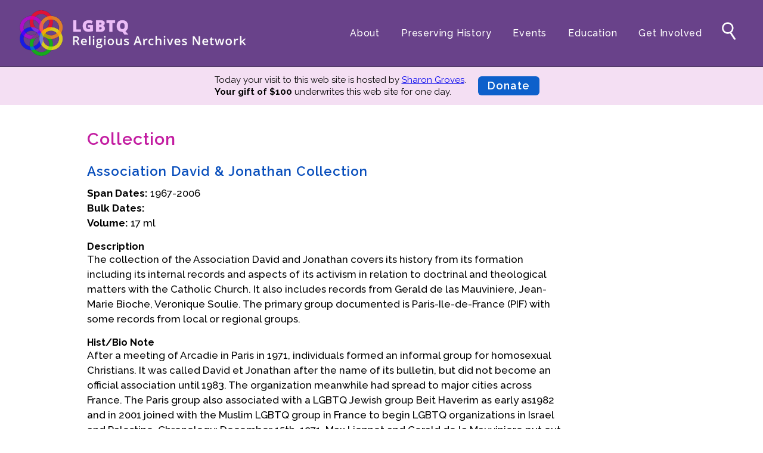

--- FILE ---
content_type: text/html; charset=utf-8
request_url: https://lgbtqreligiousarchives.org/collections/association-david-jonathan
body_size: 10944
content:

<!DOCTYPE html>
<html>
<head><meta charset="utf-8" /><meta name="viewport" content="width=device-width,initial-scale=1" /><title>
	Association David & Jonathan Collection
</title><link rel="shortcut icon" href="/images/favicon.png" /><link rel="apple-touch-icon" href="/images/apple-touch-icon.png" /><link href="https://fonts.googleapis.com/css?family=Raleway:400,400i,500,500i,600,700,800&amp;display=swap" rel="stylesheet" /><link href="https://fonts.googleapis.com/css?family=Open+Sans:400,400i,600,600i,700,700i,800,800i&amp;display=swap" rel="stylesheet" /><link rel="stylesheet" href="/css/lgbtran.css?ver=1.78" />
	<script src="/js/jquery-3.3.1.min.js"></script>
	<script src="/js/lgbtran.js?ver=1.57"></script>



<!-- Matomo -->
<script>
    var _paq = window._paq = window._paq || [];
    /* tracker methods like "setCustomDimension" should be called before "trackPageView" */
    _paq.push(['trackPageView']);
    _paq.push(['enableLinkTracking']);
    (function () {
        var u = "//stats.lgbtqreligiousarchives.org/";
        _paq.push(['setTrackerUrl', u + 'matomo.php']);
        _paq.push(['setSiteId', '1']);
        var d = document, g = d.createElement('script'), s = d.getElementsByTagName('script')[0];
        g.async = true; g.src = u + 'matomo.js'; s.parentNode.insertBefore(g, s);
    })();
</script>
<!-- End Matomo -->

<!-- Google Analytics -->
<script async src="https://www.googletagmanager.com/gtag/js?id=UA-1354370-2"></script>
<script>
    window.dataLayer = window.dataLayer || [];
    function gtag() { dataLayer.push(arguments); }
    gtag('js', new Date());

    gtag('config', 'UA-1354370-2');
</script>
<!-- End Google Analytics -->

<link href="https://lgbtqreligiousarchives.org/collections/association-david-jonathan" rel="canonical" /><meta name="description" content="Association David &amp; Jonathan Collection" /><meta property="og:site_name" content="LGBTQ Religious Archives Network" /><meta property="og:type" content="website" /><meta property="og:url" content="https://lgbtqreligiousarchives.org/collections/association-david-jonathan" /><meta property="og:title" content="Association David &amp; Jonathan Collection | LGBTQ Religious Archives Network" /><meta property="og:description" content="Association David &amp; Jonathan Collection" /><meta property="og:image" content="https://lgbtqreligiousarchives.org/media/page/facebook.jpg" /><meta property="og:locale" content="en_US" /><meta name="twitter:card" content="summary" /><meta name="twitter:site" content="@LGBTQ_RAN" /></head>
<body id="ctl00_BodyTag"><!-- menu-open sponsor is-admin -->
<form name="aspnetForm" method="post" action="./association-david-jonathan" id="aspnetForm">
<div>
<input type="hidden" name="__VIEWSTATE" id="__VIEWSTATE" value="aNbtoNCA5k8U94L0ST84ASgRrFDaV65o1oI8E19Phf83FHhzzxcla5NumKIoIMj2AlUxEM1ckwfmpauzpNqvcqJ6WCQ=" />
</div>

<div>

	<input type="hidden" name="__VIEWSTATEGENERATOR" id="__VIEWSTATEGENERATOR" value="A2FEFAA4" />
</div>

<header>
	<a href="/" id="logo"><img class="logo" src="/images/logo.png" alt="LGBTQ+ Religious Archives Network" /></a>
	<img id="menu-mobile" src="/images/menu-mobile.png" alt="+" />
	<nav class="menu">
		<ul class="menu-main">
            
	        <li><a href="/about">About</a>
					<ul>
						<li><a href="/about">Mission</a></li>
						<li><a href="/board-of-directors">Board of Directors</a></li>
						<li><a href="/team">Team</a></li>
						<li><a href="/advisors">Advisors</a></li>
					</ul>
				</li>
				<li><a href="/preservation">Preserving History</a>
					<ul>
						<li><a href="/preservation">Why We Preserve</a></li>
						<li><a href="/profiles">Profiles</a></li>
						<li><a href="/oral-histories">Oral Histories</a></li>
						<li><a href="/collections">Collections Catalog</a></li>
						<li><a href="/donate-your-records">Donate Your Records</a></li>
					</ul>
				</li>
                <li class="wide"><a href="/events">Events</a>
                    <ul>
						<li><a href="/events">Upcoming Events</a></li>
						<li><a href="/events#pastevents">Event Videos</a></li>
                        <li><a href="/gala">GALA Celebration Videos</a></li>
                    </ul>
                    </li>
				<li class="wide"><a href="/education">Education</a> 
					<ul>
						<li><a href="/exhibits">Online Exhibitions</a></li>
                        <li><a href="/teaching-resources">Teaching Resources</a></li>
						<li><a href="/books">Book Shelf</a></li>
						<li><a href="/vrm-award">Virginia Ramey Mollenkott Award</a></li>
						<li><a href="/educational-resource-prize">Educational Resource Prize</a></li>
                        <li><a href="/resources">Resources</a></li>
					</ul>
				</li>
				<li class="narrow"><a href="/get-involved">Get Involved</a>
					<ul>
						<li><a href="/donate">Donate</a></li>
						<li><a href="/participate">Participate</a></li>
						<li><a href="/contact">Contact Us</a></li>
					</ul>
				</li>
		</ul>
		<ul class="menu-search">
			<li><a href="/search"><svg viewbox="0 0 512 512" title="search" alt="Search">"><g><path d="M228,68.67c-68.48,0-124,55.51-124,124c0,68.48,55.52,124,124,124c68.48,0,124-55.52,124-124   C352,124.18,296.48,68.67,228,68.67z M228,283.27c-50.04,0-90.6-40.569-90.6-90.6c0-50.04,40.56-90.6,90.6-90.6   s90.6,40.56,90.6,90.6C318.6,242.7,278.04,283.27,228,283.27z" /><g><path d="M392.791,414.308c6.094,9.157,4.118,21.283-4.391,26.944c-8.509,5.662-20.457,2.803-26.551-6.355    l-88.641-133.204c-6.094-9.158-4.118-21.283,4.391-26.944c8.51-5.662,20.458-2.803,26.552,6.355L392.791,414.308z" /></g></g></svg></a></li>
		</ul>
	</nav>
</header>

<div class="bk bk-lilac" id="bk-sponsor">
<div class="paper">
	<div class="sponsor">
		<div>
			<span id="ctl00_SponsorMessage">Today your visit to this web site is hosted by <a href="https://lgbtqreligiousarchives.org/profiles/sharon-groves" target="_blank">Sharon Groves</a>.</span><br />
			<span><strong>Your gift of $100</strong> underwrites this web site <span style="white-space: nowrap">for one day.</span></span>
		</div>
		<a href="/donate" class="sponsor-donate">Donate</a>
	</div>
</div>
</div>
		
<main>
    

<div class="paper">

    <div id="ctl00_CPH1_pagecontents" class="pagecontents"><h1>Collection</h1>
<h2>Association David & Jonathan Collection</h2>
<p><strong>Span Dates:</strong> 1967-2006<br />
<strong>Bulk Dates:</strong> <br />
<strong>Volume:</strong> 17 ml</p>
<h4>Description</h4><p>The collection of the Association David and Jonathan covers its history from its formation including its internal records and aspects of its activism in relation to doctrinal and theological matters with the Catholic Church.  It also includes records from Gerald de las Mauviniere, Jean-Marie Bioche, Veronique Soulie.  The primary group documented is Paris-Ile-de-France (PIF) with some records from local or regional groups.</p>
<h4>Hist/Bio Note</h4><p>After a meeting of Arcadie in Paris in 1971, individuals formed an informal group for homosexual Christians.  It was called David et Jonathan after the name of its bulletin, but did not become an official association until 1983. The organization meanwhile had spread to major cities across France. The Paris group also associated with a LGBTQ Jewish group Beit Haverim as early as1982 and in 2001 joined with the Muslim LGBTQ group in France to begin LGBTQ organizations in Israel and Palestine.

Chronology:
December 15th, 1971, Max Lionnet and Gerald de la Mauviniere put out a call for a gay pastorale
January 1972 : First meeting after the announcement in Arcadie
October 1973 : First issue of Bulletin David & Jonathan
1975: First Day of Reflection of the group {Bethanie}, a group belonging to and emanating from "Christianity and Homophilia"
1976: First day of reflection of the group "Christianity and Homophilia" (to assemble/gather the Movement (contrary to Bethanie's date of 1975)
1977: First issue of the bulletin 
1977: "Christianity and Homophilia" becomes "David and Jonathan" during the general assembly
Nov 28, 1983: Declaration by the police headquarters that "David and Jonathan" is an association by the law of 1901
1981: Colloquium on the theme of difference organized by "David and Jonathan," part of the Colloquium "On Homosexual Narcissism"
1985:First general assembly of the David and Jonathan Association (since?) the association (law?) of 1901.
1988: Colloquium organized by the David and Jonathan Association: "AIDS: Social (Revealer), an Ethical Interpretation"
1991: Hope in an Age of AID
1993: Hope in 2000: First Stage "(At) the Risk of Love..."
1996: Hope in 2000: Second Stage--"The Construction of Hope"
</p>
<h4>Finding Aid</h4><p>The finding aid is in French.<br /><a href="https://www.siv.archives-nationales.culture.gouv.fr/siv/rechercheconsultation/consultation/ir/consultationIR.action?formCaller=GENERALISTE&irId=FRAN_IR_054342&gotoArchivesNums=false&defaultResultPerPage=&frontIr=&optionFullText=&fullText=&udId=&con" target="_blank">https://www.siv.archives-nationales.culture.gouv.fr/siv/rechercheconsultation/consultation/ir/consultationIR.action?formCaller=GENERALISTE&irId=FRAN_IR_054342&gotoArchivesNums=false&defaultResultPerPage=&frontIr=&optionFullText=&fullText=&udId=&con</a></p>
<h4>Location</h4><p>This collection is held in the French National Archives.  <br /><a href="https://www.archives-nationales.culture.gouv.fr/en/web/guest/salle-des-inventaires-virtuelle" target="_blank">https://www.archives-nationales.culture.gouv.fr/en/web/guest/salle-des-inventaires-virtuelle</a></p>
<h4>Tags</h4><p>
<a href="/tags/france">France</a> | <a href="/tags/activist-church-change">Activist (religious institutions)</a> | <a href="/tags/paris">Paris</a> | <a href="/tags/roman-catholic">Catholic (Roman)</a> | <a href="/tags/jewish">Jewish (ethnic, Reform, Reconstructionist, Orthodox)</a> | <a href="/tags/progressive-islam">Islam (Progressive)</a> | <a href="/tags/islam">Islam</a></p>
</div>   

</div>


</main>

<footer>
	<a href="/"><img class="logo" src="/images/logo.png" alt="LGBTQ+ Religious Archives Network" /></a>
	<nav class="menu">
		<ul class="menu-main">
			<li><a href="/about">About</a></li>
			<li><a href="/preservation">Preserving History</a></li>
			<li><a href="/events">Events</a></li>
			<li><a href="/education">Education</a></li>
			<li><a href="/get-involved">Get Involved</a></li>
            <li><a href="/privacy">Privacy</a></li>
            <li><a href="/terms-of-use">Terms of Use</a></li>
		</ul>
	</nav>
	<ul class="menu-social">
		<li><a href="https://www.facebook.com/LGBTQRAN" target="_blank"><img src="/images/facebook-white.png" /></a></li>
		<li><a href="https://www.instagram.com/lgbtqran" target="_blank"><img src="/images/instagram-white.png" /></a></li>
		<li><a href="https://www.youtube.com/@lgbtqran" target="_blank"><img src="/images/youtube-white.png" /></a></li>
	</ul>
</footer>

</form>
</body>
</html>

--- FILE ---
content_type: text/css
request_url: https://lgbtqreligiousarchives.org/css/lgbtran.css?ver=1.78
body_size: 4897
content:
/* reset */
html,
body,
div,
p,
h1,
h2,
h3,
h4,
h5,
ol,
ul,
li,
img,
a,
table,
td,
blockquote,
figure,
figcaption,
audio,
header,
nav,
main,
footer,
article,
input,
textarea,
select,
span,
form {
  margin: 0;
  padding: 0;
  border: none;
  outline: 0;
  font-family: 'Raleway', serif;
  box-sizing: border-box;
}
.blue {
  color: #3867b0;
}
body {
  background-color: #fff;
}
/* header & footer */
header,
footer {
  display: block;
  background-color: #69428a;
  color: #fff;
  height: 7rem;
  width: 100%;
  position: relative;
}
header .logo,
footer .logo {
  position: absolute;
  width: auto !important;
}
header nav,
footer nav {
  position: absolute;
  top: 2rem;
}
header {
  border-bottom: solid 1px #482f61;
  z-index: 200;
}
header .logo {
  top: 1rem;
  left: 2rem;
  height: 5rem;
}
header nav {
  right: 2rem;
}
footer {
  height: 9rem;
}
footer nav {
  top: 3rem;
  left: 2rem;
  width: calc(100% - 45rem);
}
footer nav ul a {
  line-height: 2rem !important;
}
footer .menu-social {
  position: absolute;
  top: 3rem;
  right: 27.5rem;
  width: 12rem;
}
footer .menu-social li {
  width: 3rem;
  display: inline-block;
  margin: 0 0.25rem;
}
footer .menu-social li img {
  width: 100%;
}
footer .logo {
  top: 2.5rem;
  right: 0;
  height: 4rem;
}
#menu-mobile {
  display: none;
}
/* menu */
.menu ul {
  list-style: none;
  display: inline-block;
}
.menu ul li {
  display: inline-block;
  vertical-align: top;
  position: relative;
  white-space: nowrap;
}
.menu ul a {
  color: #fff;
  font-weight: 500;
  display: inline-block;
  text-decoration: none;
  letter-spacing: 0.05rem;
  line-height: 3rem;
  vertical-align: middle;
  padding: 0 1rem;
}
.menu ul a:hover {
  color: #eec8f6;
}
.menu .menu-main img {
  width: 24px;
  vertical-align: text-bottom;
}
.menu .menu-main li ul {
  position: absolute;
  top: 40px;
  left: 15px;
  background-color: #9c63bf;
  display: none;
  z-index: 250;
}
.menu .menu-main li ul li {
  display: block;
  width: 100%;
  position: relative;
}
.menu .menu-main li:hover ul {
  display: block;
  width: 240px;
  padding-bottom: 5px;
}
.menu .menu-main li:hover ul li ul {
  display: none;
  top: 20px;
  left: 40px;
  z-index: 251;
  background-color: #6a63bf;
  width: 300px;
}
.menu .menu-main li:hover ul li:hover ul {
  display: block;
}
.menu .menu-main li.wide ul {
  width: 310px;
}
.menu .menu-main li.narrow ul {
  width: 190px;
}
.menu .menu-search a {
  height: 40px;
  padding: 0;
  width: 40px;
  margin: 0 5px;
}
.menu .menu-search a svg {
  width: 40px;
  height: 40px;
  fill: #fff;
}
.menu .menu-search a:hover svg {
  fill: #eec8f6;
}
@media screen and (max-width: 1000px) {
  body {
    margin-top: 100px;
  }
  body.menu-open {
    overflow-y: hidden;
  }
  header {
    position: fixed;
    top: 0;
  }
  #menu-mobile {
    display: block;
    position: absolute;
    top: 20px;
    right: 40px;
    z-index: 255;
    cursor: pointer;
  }
  body.menu-open #menu-mobile {
    background-color: #8258a4;
  }
  header nav {
    width: 100%;
    position: fixed;
    top: 100px;
    left: 0;
    background-color: #8258a4;
    height: 0;
    transition: height 0.25s ease-in-out;
    overflow: hidden;
  }
  footer nav,
  footer .social-menu {
    display: none;
  }
  body.menu-open header nav {
    transition: height 0.25s ease-in-out, padding 0.25s ease-in-out;
    height: calc(100% - 100px);
    overflow-y: scroll;
  }
  .menu-main,
  .menu-social,
  .menu-search,
  .menu-terms {
    position: relative;
    width: 100%;
    padding: 10px 25px 0 0;
    text-align: left;
  }
  .menu-social {
    padding: 10px 30px 20px 0;
  }
  .menu-main li,
  .menu-terms li {
    position: relative;
    display: block;
    float: none;
    width: 100%;
  }
  .menu-social li {
    float: none;
  }
  .menu .menu-main li ul,
  .menu .menu-main li:hover ul {
    display: block;
    position: relative;
    top: 0;
    margin: 0 0 0 0 40px;
    width: calc(100% - 40px);
    padding: 0;
    background-color: #8258a4;
    border-left: solid 1px #fff;
  }
  .menu .menu-main li ul a {
    line-height: inherit;
    padding: 0 0 10px 20px;
  }
}
@media screen and (max-width: 480px) {
  body {
    margin-top: 70px;
  }
  header {
    height: 70px;
  }
  header .logo {
    top: 10px;
    height: 50px;
    left: 10px;
  }
  #menu-mobile {
    top: 10px;
    right: 15px;
    width: 50px;
  }
  body.menu-open header nav {
    top: 70px;
    height: calc(100% - 70px);
  }
  .menu-main,
  .menu-social {
    padding-right: 10px;
  }
}
@media print {
  nav,
  footer {
    display: none;
  }
}
/* home page color backgrounds */
div.bk {
  overflow: auto;
}
div.bk-content {
  padding: 20px 0;
}
div.bk-h2 {
  background-color: #69428a;
  border-top: solid 3px #482f61;
}
div.bk-blue {
  background-color: #9e9abc;
}
div.bk-red {
  background-color: #ad97bf;
}
div.bk-lilac {
  background-color: #fbf1fb;
  background-color: #f4dff3;
}
div.bk-video {
  background-color: #b3a7d7;
}
/* content structure (main) */
main {
  min-height: 700px;
  padding-bottom: 60px;
  position: relative;
}
main.home {
  padding-bottom: 0;
}
div.paper {
  max-width: 1020px;
  padding: 0 1rem;
  margin: 0 auto;
  overflow: auto;
}
div.widgets {
  padding: 0.75rem 1rem;
  background-color: #eee;
  overflow: auto;
}
div.widgets div.breadcrumbs {
  width: calc(100% - 16rem);
  float: left;
}
div.widgets div.useful-links {
  float: right;
  width: 15rem;
  text-align: right;
}
div.site-section {
  margin-top: 2rem;
}
div.site-section p {
  background-color: #686bb2;
  padding: 0.2rem 0.8rem;
  display: inline-block;
  font-size: 18px;
  letter-spacing: 1px;
}
div.site-section p a {
  color: #fff;
}
div.pagecontents {
  position: relative;
  overflow: auto;
}
figure.keyimage {
  float: right;
  margin: 0 2rem 2rem 2rem;
  border: solid 1px #484;
  width: 240px;
  height: 300px;
  overflow: hidden;
  display: flex;
  justify-content: center;
  align-items: center;
}
figure.keyimage img {
  object-fit: cover;
  width: 100%;
  height: 100% !important;
  max-width: none;
  min-width: auto;
}
@media (max-width: 800px) {
  div.site-section {
    margin-top: 1rem;
  }
  div.site-section p {
    font-size: 18px;
  }
  figure.keyimage {
    float: none;
    width: 100%;
    height: auto;
    margin: 0 0 1.5rem 0;
  }
}
/* typography*/
main h1 {
  color: #c31da1;
  font-size: 1.8rem;
  font-weight: 600;
  letter-spacing: 1px;
  margin: 2.5rem 0 1.5rem;
  clear: left;
}
main h2 {
  font-size: 1.4rem;
  font-weight: 600;
  margin: 1.5rem 0 0.75rem 0;
  letter-spacing: 1px;
  color: #0d52bf;
  color: #084ebc;
  clear: left;
}
main .bk-h2 h1,
main .bk-h2 h2 {
  margin: 10px 0;
  color: #fff;
}
main h3 {
  font-size: 1.15rem;
  letter-spacing: 1px;
  margin: 1.5rem 0 1rem 0;
  clear: left;
}
main h1,
main h2,
main h3,
main h4,
main p {
  max-width: 800px;
}
@media (max-width: 800px) {
  main h1 {
    font-size: 1.5rem;
  }
  main h2 {
    font-size: 1.25rem;
  }
  main h3 {
    font-size: 1rem;
  }
}
.col-2 {
  float: left;
  width: 50%;
  padding-right: 40px;
}
.col-3 {
  float: left;
  width: calc(32% - 20px);
  padding-right: 20px;
}
@media (max-width: 800px) {
  .col-2,
  .col-3 {
    float: none;
    width: 100%;
  }
}
main p,
main blockquote {
  font-size: 17px;
  line-height: 25px;
  font-weight: 500;
  margin: 0 0 1em 0;
  overflow: auto;
}
main p.clearleft {
  clear: left;
}
main a {
  color: #058ed1;
  font-weight: 500;
  text-decoration: none;
}
main a:hover {
  text-decoration: underline;
}
main a.donate {
  background-color: #058ed1;
  padding: 5px 15px;
  border-radius: 7px;
  color: #fff;
  cursor: pointer;
}
main ul,
main ol {
  margin: 0 20px 1em 2em;
  max-width: 800px;
}
main ul li,
main ol li {
  padding-left: 0.5em;
  margin-bottom: 0.5em;
  line-height: 1.4em;
  font-size: 17px;
  font-weight: 500;
}
main ul.compact,
main ol.compact {
  margin-top: -0.5rem;
}
main ul.compact li,
main ol.compact li {
  margin-bottom: 0;
}
main figure.alignright {
  float: right;
  max-width: 500px;
  margin: 4px 0 1em 1em;
}
main figure.alignleft {
  float: left;
  width: 300px;
  margin: 4px 1em 1em 0;
}
main figure.profile {
  max-width: 300px;
}
main figure.book {
  max-width: 250px;
  margin-top: 2.5rem;
}
main figure img {
  max-width: 100%;
  min-width: 200px;
  height: auto !important;
}
main figure figcaption {
  color: #0d52bf;
}
main .PhotoR {
  float: right;
  margin: 4px 0 1em 1em;
  font-style: italic;
  color: #0d52bf;
}
main .PhotoL {
  float: left;
  margin: 4px 1em 1em 0;
  font-style: italic;
  color: #0d52bf;
}
main span.nowrap {
  white-space: nowrap;
}
.split-2 {
  column-count: 2;
  max-width: none;
}
.split-2 li {
  padding-right: 2rem;
}
.split-3 {
  column-count: 3;
  max-width: none;
}
.split-3 li {
  padding-right: 2rem;
}
main blockquote {
  margin-bottom: 1em;
}
main .fr-fil {
  float: left;
  max-width: 500px;
  margin: 4px 1rem 0 0;
}
main .fr-fir {
  float: right;
  max-width: 400px;
  margin: 4px 0 0.9em 1em;
}
main .fr-img-wrap {
  width: 100%;
}
main .fr-img-wrap img {
  width: 100%;
  height: auto !important;
  line-height: 0.8em;
}
main .fr-img-caption .fr-inner {
  font-size: 14px;
  line-height: 1.4em;
  color: #0d52bf;
  display: inline-block;
}
@media (max-width: 800px) {
  main figure.alignright,
  main figure.alignleft,
  main .fr-fil,
  main .fr-fir {
    float: none;
    display: block;
    width: 100% !important;
    max-width: none;
    margin: 0 0 1em 0;
  }
}
main blockquote {
  margin-left: 40px;
}
/* gallery */
main ul.gallery {
  list-style: none;
  margin: 1.5rem 0;
  max-width: none;
}
main ul.gallery li {
  display: inline-block;
  width: calc(50% - 1rem);
  margin: 0 1rem 1rem 0;
  vertical-align: top;
}
main ul.gallery li h2,
main ul.gallery li h3 {
  font-size: 1.25rem;
  line-height: 1.25rem;
  margin: 0;
  padding: 0.25rem 0;
}
main ul.gallery li p {
  font-size: 1rem;
  line-height: 1.25rem;
}
main ul.gallery li img {
  width: 100%;
}
main .bk-blue ul.gallery a {
  color: #fff;
}
@media (max-width: 800px) {
  main ul.gallery li {
    width: 100%;
    padding: 0;
  }
}
main ul.gallery3 {
  list-style: none;
  margin: 20px 0;
  max-width: none;
  overflow: auto;
}
main ul.gallery3 li {
  display: block;
  float: left;
  padding: 0 7px;
  width: calc(100% / 3);
  height: auto;
  overflow: auto;
}
main ul.gallery3 li:nth-child(3n-2) {
  clear: left;
  padding: 0 13px 0 0;
}
main ul.gallery3 li:nth-child(3n) {
  padding: 0 0 0 13px;
}
main ul.gallery3 h2,
main ul.gallery3 h3 {
  padding: 0.15em 0;
  margin: 0;
}
main .bk-red ul.gallery3 a {
  color: #fff;
}
main ul.gallery3 img {
  width: 100%;
}
@media (max-width: 800px) {
  main ul.gallery3 li,
  main ul.gallery3 li:nth-child(3n),
  main ul.gallery3 li:nth-child(3n-2) {
    width: 100%;
    padding: 0 0 20px 0;
  }
}
/* filter on index terms (tags) */
main .filter {
  background-color: #ebeef1;
  list-style: none;
  margin: 1.5em 0 0.5em 0;
  width: 100%;
  max-width: none;
  font-weight: 500;
  border-top-right-radius: 20px;
  border-bottom-right-radius: 20px;
}
main .filter li {
  display: inline-block;
  margin: 0;
}
main .filter li:first-child {
  padding: 5px 20px;
  background-color: #dadee6;
  border-top-right-radius: 20px;
  border-bottom-right-radius: 20px;
}
main .filter a {
  display: inline-block;
  padding: 5px 10px;
  font-weight: 500;
}
.edit-link img {
  vertical-align: baseline;
  width: 24px;
  height: 24px;
  margin-left: 10px;
}
/* SPONSOR BOX */
#bk-sponsor {
  padding-bottom: 0;
  display: none;
}
#bk-sponsor .paper {
  text-align: center;
}
#bk-sponsor .sponsor {
  font-size: 15px;
  line-height: 20px;
  padding: 0.5rem 0;
}
#bk-sponsor .sponsor div {
  display: inline-block;
  padding: 0.25rem 0;
  text-align: left;
}
#bk-sponsor .sponsor div a {
  white-space: nowrap;
}
#bk-sponsor .sponsor .sponsor-donate {
  background-color: #0d60cb;
  border-radius: 6px;
  display: inline-block;
  vertical-align: top;
  color: #fff;
  font-size: 18px;
  line-height: 2rem;
  height: 2rem;
  padding: 0 1rem;
  letter-spacing: 1px;
  text-decoration: none;
  font-weight: 600;
  margin: 0.5rem 1rem;
}
#bk-sponsor .sponsor .sponsor-donate:hover {
  background-color: #377ddf;
}
@media screen and (max-width: 1000px) {
  #bk-sponsor {
    margin-top: 7rem;
  }
}
@media screen and (max-width: 480px) {
  #bk-sponsor {
    margin-top: 70px;
  }
  #bk-sponsor .sponsor div {
    text-align: center;
    padding: 0.25rem 1rem;
  }
}
main audio {
  vertical-align: middle;
  width: 100%;
  max-width: 40rem;
  height: 30px;
}
main p.bio-date {
  margin-top: 2em;
  color: #335b99;
}
main .read-more {
  overflow: hidden;
}
main .read-more .read-more-link {
  color: #058ed1;
  font-weight: 500;
  cursor: pointer;
  margin-bottom: 0;
}
main .read-more .read-more-link:hover {
  text-decoration: underline;
}
main .read-more .closed {
  height: 0;
  overflow: hidden;
}
/* EXHIBITIONS page */
main .gallery-exhibitions {
  list-style: none;
  margin: 2em 0 3em 0;
  max-width: none;
  overflow: auto;
}
main .gallery-exhibitions li {
  display: block;
  float: left;
  padding: 0 20px 1em 0;
  box-sizing: border-box;
  width: 50%;
}
main .gallery-exhibitions li:nth-child(2n-1) {
  clear: left;
}
main .gallery-exhibitions h2 {
  margin: 0.25em 0;
}
main .gallery-exhibitions img {
  width: 100%;
}
@media (max-width: 800px) {
  main .gallery-exhibitions li {
    width: 100%;
  }
}
/* HOME page */
.home-slideshow {
  width: 100%;
  position: relative;
  background-color: #d9d6ea;
  padding-bottom: 5px;
}
.home-slideshow table,
.home-slideshow tbody {
  border-collapse: collapse;
  width: 100%;
  display: inline-block;
}
.home-slideshow table tr {
  display: block;
  width: 100% !important;
  position: absolute;
  top: 0;
  left: 0;
  opacity: 0.05;
  transition: opacity 1s ease-in-out;
  z-index: 10;
}
.home-slideshow table tr:last-child {
  position: relative;
}
.home-slideshow table tr.visible {
  opacity: 1;
  transition: opacity 1s ease-in-out;
  z-index: 20;
}
.home-slideshow table tr td {
  display: inline-block;
  width: 100% !important;
}
.home-slideshow table tr td:last-child {
  display: block;
  background-color: #d9d6ea;
  font-size: 1.25rem;
  line-height: 1.75rem;
  min-height: 5.5rem;
  color: #0d52bf;
  font-weight: 500;
  padding: 1rem;
  text-align: center;
}
.home-slideshow table tr td img {
  width: 100%;
  float: left;
}
.home-slideshow ul {
  position: absolute;
  display: inline;
  left: 0;
  top: 1rem;
  width: 100%;
  max-width: 980px;
  z-index: 30;
  text-align: center;
  list-style: none;
  margin: 0;
  padding: 0;
}
.home-slideshow ul li {
  display: inline-block;
  margin: 0;
  padding: 0;
  height: 30px;
  width: 30px;
  cursor: pointer;
}
.home-slideshow ul li span {
  width: 14px;
  height: 14px;
  margin: 5px;
  border-radius: 7px;
  background-color: #fff;
  transition: background-color 1s ease-in-out;
  display: inline-block;
}
.home-slideshow ul li:hover span,
.home-slideshow ul li.visible span {
  background-color: #9a8dc9;
  transition: background-color 1s ease-in-out;
}
.mission {
  text-align: center;
  color: #fff;
  padding: 20px;
}
.mission p {
  max-width: 600px;
  margin: 0 auto;
}
/* ALPHA LIST (selector) */
ul.alpha-selector {
  list-style: none;
  margin: 0;
  width: calc(100% - 22px);
  max-width: none;
  background-color: #e6eaee;
  text-align: center;
  padding: 3px 0;
}
ul.alpha-selector li {
  display: inline-block;
  font-size: 17px;
  line-height: 30px;
  height: 30px;
  width: 30px;
  margin: 0;
  padding: 0;
  text-align: center;
  cursor: pointer;
  color: #058ed1;
  border-radius: 15px;
}
ul.alpha-selector li:hover {
  background-color: #fff;
}
ul.alpha-selector li.selected {
  background-color: #058ed1;
  color: #fff;
}
ul.alpha-selector + p {
  margin-top: 0.5em;
}
/* ORAL HISTORY LIST (Oral History Gallery page) */
ul.oral-history-list {
  list-style: none;
  max-width: none;
  width: calc(100% - 20px);
  margin: 2px 0 3em 0;
  overflow: auto;
  background-color: #f4f6f8;
}
ul.oral-history-list li {
  position: relative;
  display: flex;
  float: left;
  padding: 0;
  width: 158px;
  height: 198px;
  margin: 0 2px 2px 0;
  vertical-align: top;
  text-align: center;
  font-size: 14px;
  background-color: #aaa;
  overflow: hidden;
  justify-content: center;
  align-items: center;
}
ul.oral-history-list li.hide {
  display: none;
}
ul.oral-history-list li a {
  width: 100%;
  height: 100%;
}
ul.oral-history-list img {
  object-fit: cover;
  width: 100%;
  height: 100%;
}
ul.oral-history-list a > span {
  position: absolute;
  bottom: 0;
  left: 0;
  width: 100%;
  color: #fff;
  background-color: rgba(0, 0, 0, 0.3);
  line-height: 15px;
  padding: 5px;
}
ul.oral-history-list a > span span {
  font-size: 12px;
  font-weight: normal;
  color: #fff;
}
/* PROFILE LIST (Profile Gallery page) */
ul.profile-selector {
  list-style: none;
  max-width: none;
  width: calc(100% - 20px);
  margin: 2px 0 3em 0;
  overflow: auto;
  background-color: #f4f6f8;
}
ul.profile-selector li {
  position: relative;
  display: flex;
  float: left;
  padding: 0;
  width: 158px;
  height: 198px;
  margin: 0 2px 2px 0;
  vertical-align: top;
  text-align: center;
  font-size: 14px;
  background-color: #aaa;
  overflow: hidden;
  justify-content: center;
  align-items: center;
}
ul.profile-selector li.hide {
  display: none;
}
ul.profile-selector li a {
  width: 100%;
  height: 100%;
}
ul.profile-selector li img {
  object-fit: cover;
  width: 100%;
  height: 100%;
}
ul.profile-selector span {
  position: absolute;
  bottom: 0;
  left: 0;
  width: 100%;
  color: #fff;
  padding: 20px 5px 5px 5px;
  line-height: 18px;
  background: linear-gradient(rgba(0, 0, 0, 0), rgba(0, 0, 0, 0.3));
}
/* COLLECTIONS LIST (Collections Catalog page) */
ul.collections-list {
  list-style: none;
  color: #ddd;
  margin: 12px 0 3em 24px;
  columns: 2;
  max-width: none;
}
ul.collections-list li {
  padding-left: 2px;
  margin-right: 12px;
}
ul.collections-list li.hide {
  display: none;
}
/* BOOK LIST (Book Shelf page) */
ul.book-list {
  list-style: none;
  margin: 8px 0 0 0;
  max-width: none;
}
ul.book-list li {
  float: left;
  width: 160px;
  height: 240px;
  overflow: hidden;
  display: flex;
  justify-content: center;
  align-items: center;
  padding: 0;
  margin: 0 0.5rem 0.5rem 0;
}
ul.book-list li a {
  width: 100%;
  height: 100%;
}
ul.book-list li img {
  object-fit: cover;
  width: 100%;
  height: 100% !important;
  max-width: none;
  min-width: auto;
}
/* Events List (Events page) */
main ul.event-gallery {
  max-width: none;
}
main ul.event-gallery li {
  margin: 0 1rem 1rem 0;
  padding: 0;
  float: left;
  width: 460px;
  height: 260px;
  overflow: hidden;
  display: flex;
  justify-content: center;
  align-items: center;
}
main ul.event-gallery li a {
  width: 100%;
  height: 100%;
}
main ul.event-gallery li img {
  object-fit: cover;
  width: 100%;
  height: 100% !important;
  max-width: none;
  min-width: auto;
}
main ul.gallery li:nth-child(2n-1) {
  clear: none;
  padding: 0;
}
/* SOCIAL ICONS (home & contact pags) */
main img.icon-social {
  width: 50px;
  border-radius: 25px;
  vertical-align: middle;
  margin: 5px;
}
main img.icon-social:hover {
  opacity: 0.9;
}
/* NEWSLETTER SUBSCRIPTION (home & contact pages) */
input.subscribe-email {
  background-color: #e7e7e7;
  padding: 5px 5px;
  font-size: 17px;
  font-weight: 400;
  color: #000;
  width: 250px;
  max-width: 100%;
}
a.subscribe-submit {
  background-color: #3277d0;
  font-size: 17px;
  font-weight: 500;
  color: #fff;
  padding: 5px 15px;
  cursor: pointer;
  margin-left: 5px;
  border-radius: 5px;
}
a.subscribe-submit:hover {
  background-color: #5890d8;
  text-decoration: none;
}
/* DONATION BOX (control) */
#bbox-root {
  border: solid 2px #88AAFF;
  background-color: #f3fafd;
  margin-top: 40px;
}
/* TAG SELECTOR (control) */
ul.tag-selector {
  list-style: none;
  margin: 9px 0 2em 0;
  padding: 0;
  box-sizing: border-box;
  width: calc(100% - 22px);
  max-width: none;
  z-index: 20;
  font-weight: 500;
  color: #657391;
  position: relative;
  min-height: 36px;
  overflow: visible;
  border-bottom: solid 1px #dadfe6;
}
ul.tag-selector > li {
  cursor: pointer;
  display: inline;
  float: left;
  line-height: 36px;
  margin: 0;
  padding: 0 20px;
  color: #058ed1;
}
ul.tag-selector > li:hover {
  text-decoration: underline;
}
ul.tag-selector > li.open {
  background: url(../images/indicator.png) center bottom no-repeat;
  color: #000;
}
ul.tag-selector > li:first-child {
  cursor: inherit;
  color: #525d74;
  background: url(/images/filter-angle.png) right no-repeat;
  padding: 0 25px 0 15px;
  text-decoration: none;
}
ul.tag-selector > li:last-child {
  float: right;
  background: none;
}
ul.tag-selector div {
  position: absolute;
  top: 36px;
  left: 0;
  height: 0;
  transition: height 0.5s ease;
  overflow-y: scroll;
  width: 100%;
}
ul.tag-selector li.open div {
  height: 300px;
  transition: height 0.5s ease;
}
ul.tag-selector div ul {
  list-style: none;
  margin: 0;
  padding: 10px 0;
  width: 100%;
  max-width: none;
  background-color: #657391;
  column-count: 2;
  min-height: 300px;
}
ul.tag-selector div ul.tag-3 {
  column-count: 3;
}
ul.tag-selector div ul.tag-4 {
  column-count: 4;
}
ul.tag-selector div ul li {
  line-height: 20px;
  margin: 0;
  padding: 6px 20px;
}
ul.tag-selector ul a,
ul.tag-selector ul span {
  color: #fff;
}
h2.tag-selection {
  margin: 0.5em 0;
  clear: both;
}
h2.tag-selection a {
  display: inline-block;
  border: solid 1px #dadfe6;
  margin: 0 5px 10px 5px;
  padding: 0 10px 0 35px;
  white-space: nowrap;
  font-size: 17px;
  line-height: 25px;
  background: url(/images/tag-delete.png) 0 0 no-repeat;
}
h2.tag-selection a:hover {
  text-decoration: none;
  background: url(/images/tag-delete.png) 0 -25px no-repeat;
}
.tag-box img {
  background-color: #ddc;
  float: left;
  margin-right: 5px;
  cursor: pointer;
}
.tag-box img:hover {
  background-color: #2692c6;
}
/* TAG LIST (control), cloudy */
ul.tag-cloud {
  list-style: none;
  margin-left: 0;
  max-width: none;
}
ul.tag-cloud li {
  display: inline-block;
  vertical-align: middle;
  line-height: 20px;
}
ul.tag-cloud a {
  padding: 3px 7px;
}
ul.tag-cloud li.size-B a {
  font-size: 17px;
}
ul.tag-cloud li.size-C a {
  font-size: 20px;
}
ul.tag-cloud li.size-D a {
  font-size: 24px;
}
/* TAG LIST (control), bullety */
main div.tag-wrapper {
  overflow: hidden;
}
main ul.tag-list {
  max-width: none;
  overflow: hidden;
  padding: 0;
  margin-left: -9px;
}
main ul.tag-list li {
  display: inline-block;
  float: left;
  padding: 0px 10px;
  border-left: solid 1px #888;
  margin: 5px 0;
  line-height: 1.15em;
}
main ul.tag-list a {
  font-weight: normal;
  margin: 0;
  padding: 0;
}
/*  LOGIN FORM  */
.login-form p {
  margin-bottom: 0.5em;
}
.login-form p.login-submit {
  margin-top: 2em;
}
.login-form label {
  font-weight: 500;
}
.login-form input[type=text],
.login-form input[type=password] {
  font-size: 17px;
  line-height: 1.4em;
  font-weight: 400;
  margin: 0 0 1em 0;
  width: 300px;
  background-color: #eee;
  padding: 2px 10px;
}
.login-form input[type=checkbox] {
  margin-right: 10px;
}
.login-form input[type=submit] {
  font-size: 17px;
  padding: 5px 15px;
  border-radius: 5px;
  background-color: #058ed1;
  color: #fff;
  font-weight: 600;
  cursor: pointer;
}
.login-form input[type=submit]:hover {
  text-decoration: underline;
}
/* HISTORY AWARD SUBMISSIONS */
.history-award-submit-form,
.history-award-submit-message {
  background-color: #eee;
  padding: 20px;
  width: 100%;
  max-width: 800px;
}
.history-award-submit-form p span:first-child {
  color: #0d52bf;
}
.history-award-submit-form input,
.history-award-submit-form textarea {
  width: 100%;
  padding: 5px;
  font-size: 17px;
  line-height: 1.4em;
}
.history-award-submit-form input[type=checkbox] {
  width: 100px;
}
.history-award-submit-form input[type=file] {
  max-width: 600px;
}
.history-award-submit-form input[type=submit] {
  font-size: 17px;
  padding: 5px 15px;
  border-radius: 5px;
  background-color: #058ed1;
  color: #fff;
  font-weight: 600;
  cursor: pointer;
  width: auto;
}

--- FILE ---
content_type: application/javascript
request_url: https://lgbtqreligiousarchives.org/js/lgbtran.js?ver=1.57
body_size: 1094
content:

jQuery(document).ready(function ($) {

    // toggle mobile menu
    $('#menu-mobile').click(function () {
        $('body').toggleClass('menu-open');
    });

    // for first page of session only use:
    // if (!sessionStorage['show-sponsor'] || sessionStorage['show-sponsor'] === undefined) {
    // $('.sponsor-close').click(function () {
    //   $('#bk-sponsor').hide();
    //   sessionStorage['show-sponsor'] = 'false';
    // });

    // show sponsor box?
    xShowSponsor = $('body.is-admin').length == 0;
    xShowSponsor = xShowSponsor && !(window.location.pathname == '/vrm-memorial-fund');
    xShowSponsor = xShowSponsor && !(window.location.pathname == '/gala-2023');
    xShowSponsor = xShowSponsor && !(window.location.pathname == '/gala-2024');
    xShowSponsor = xShowSponsor && !(window.location.pathname == '/gala-2024-update');
    xShowSponsor = xShowSponsor && !(window.location.pathname == '/gala-2024-sponsor');
    xShowSponsor = xShowSponsor && !(window.location.pathname == '/gala-2024-sponsors');

    if (xShowSponsor) {
        $('#bk-sponsor').show();
        sessionStorage['show-sponsor'] = 'true';
    } else {
        $('#bk-sponsor').hide();
        sessionStorage['show-sponsor'] = 'false';
    }


    // set up subscription email
    $('.subscribe-submit').click(function () {
        xEmail = $('.subscribe-email').val();
        if (xEmail.length) {
            $(this).attr('href', 'mailto:subscribe@lgbtran.org?subject=SUBSCRIBE&body=my email is ' + xEmail);
        }
    });

    // add tag links, if appropriate (otherwise remove)
    if (typeof gListCount !== 'undefined' && gListCount > 0) {
        $('.tag-selector span').each(function () {
            xLink = $(this).data('href');
            $(this).wrap('<a href="' + xLink + '"></a>');
        });
    }

    // set up tag selectors
    $('.tag-selector li.can-open').click(function () {
        if ($(this).hasClass('open')) {
            $(this).removeClass('open');
        } else {
            $('.tag-selector li.can-open').removeClass('open');
            $(this).addClass('open');
        }
    });

    // set up alphabetic selectors
    $('ul.alpha-selector li').click(function () {
        if ($(this).hasClass('selected')) {
            $(this).removeClass('selected');
            $('ul.alpha-filter li').each(function () {
                $(this).removeClass('hide');
            });
        } else {
            $('ul.alpha-selector li').removeClass('selected');
            $(this).addClass('selected');
            xAlpha = $(this).text().toLowerCase();
            $('ul.alpha-filter li').each(function () {
                xDud = $(this).data('alpha');
                if (xDud === xAlpha) {
                    $(this).removeClass('hide');
                } else {
                    $(this).addClass('hide');
                }
            });
        }
        gScrolling = true;
        LazyLoad();
    });

    // lazy load images in the Profiles page
    var gScrolling = true;
    if ($('ul.lazy-load').length > 0) {

        // mark scroll
        $(window).scroll(function () {
            gScrolling = true;
        })

        // and every so often, deal with it
        setInterval(LazyLoad, 250);
    }

    function LazyLoad() {
        if (gScrolling) {

            gScrolling = false;

            xWindowScroll = $(window).scrollTop();
            xWindowHeight = $(window).height();

            $('ul.lazy-load img').each(function () {

                // if (image.offset.top + image.height > document.scroll) and (image.offset.top < document.scroll + window.height)
                if (($(this).offset().top + $(this).height() > xWindowScroll) && ($(this).offset().top < xWindowScroll + xWindowHeight)) {
                    xData = $(this).data("slug");
                    if (xData.length > 0) {
                        $(this).attr("src", "/media/profile/" + xData + ".jpg").data("slug", "");
                    }
                }
            });
        }
    }

    //read-more links in biography text
    $('.read-more').each(function () {
        if ($(this).children('p').length > 2) {
            xSelector = 'p, h2, h3, ul, ol, img, blockquote';
            $(this).children(xSelector).eq(2).after('<p class="read-more-link">&rarr; Read More</p>');
            $(this).children(xSelector).slice(4).wrapAll('<div class="closed"></div>');
            $('.read-more .read-more-link').click(function () {
                $(this).hide().next().removeClass('closed');
            });
        }
    });
});


